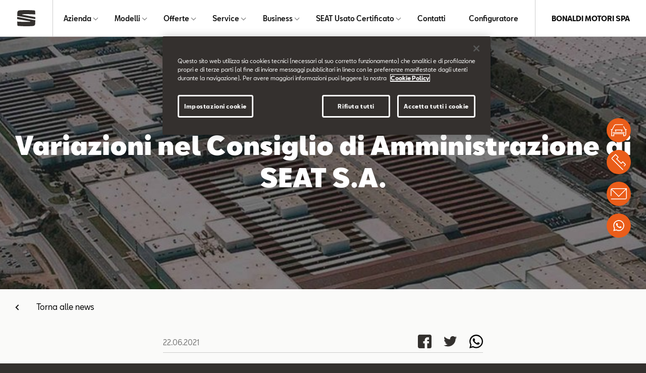

--- FILE ---
content_type: text/html; charset=UTF-8
request_url: https://seat.bonaldi.it/news-ed-eventi/news-seat/seat-s.a.-presenta-il-suo-manifesto-per-la-diversita
body_size: 10559
content:
<!doctype html>
<html lang="it" data-allow-third-parties-cookies="true">
 <head>
  <script src="https://cdn.cookielaw.org/scripttemplates/otSDKStub.js" type="text/javascript" data-language="it" charset="UTF-8" data-domain-script="ba191407-ad4d-4a30-9e04-04af4d735136"></script>
  <!-- Global site tag (gtag.js) - Google Analytics -->
  <script async src="https://www.googletagmanager.com/gtag/js?id=UA-47557085-1">
      </script>
  <script>
        window.dataLayer = window.dataLayer || [];
        function gtag(){dataLayer.push(arguments);}
        gtag('js', new Date());

        gtag('config', 'UA-47557085-1');
        gtag('config', 'UA-49482967-4');
      </script>
  <script>
      var SEATDealersHub = {
      	"googleMapApiKey" : 'AIzaSyC0lxwWEN_bYu7uRkRWyQCCWiOnHprAVJo',
      	"contacts" : {"Nuovo":["Azzano San Paolo - BG"],"Flotte":["Azzano San Paolo - BG"],"TestDrive":["Azzano San Paolo - BG"],"Tagliando":["Bergamo"],"Service":["Bergamo"],"Preventivo":["Azzano San Paolo - BG"],"Informazioni":["Azzano San Paolo - BG"],"Usato":["Azzano San Paolo - BG"],"Revisione":["Bergamo"]},
      	"newsList" : '/Apps/WebObjects/SEATDealersHub.woa/wa/newsList?id=163871&languageCode=ita',
      	"modelli" :  '/Apps/WebObjects/SEATDealersHub.woa/wa/JDA/modelli',
      	"veicoliCount" :  '/Apps/WebObjects/SEATDealersHub.woa/wa/JDA/veicoliCount'
      };
    </script>
  <script>
      (function( w ){
		var dwhub = {};
      	
		if( typeof module !== "undefined" ){
			module.exports = dwhub
      	}
      	else {
      		w.dwhub = dwhub;
      	}
      	var loadJS = function( src, cb ){
      		"use strict";
      		var ref = w.document.getElementsByTagName( "script" )[0];
      		var script = w.document.createElement( "script" );
      		script.src = src;
      		script.async = true;
      		ref.parentNode.insertBefore( script, ref );
      		if (cb && typeof(cb) === "function") {
      			script.onload = cb;
      		}
      		return script;
      	};
      	if( typeof module !== "undefined" ){
      		module.exports = loadJS;
      	}
      	else {
      		w.loadJS = loadJS;
      	}
      	var vwready = function(f){
      		if(!w.vwReadyDone){
      			document.addEventListener("vw:ready",f,false);
      		} else{
      		 f();
      		}
      	};
      	if( typeof module !== "undefined" ){
      		module.exports = vwready;
      	}
      	else {
      		w.vwready = vwready;
      	}
      	
      	var vwload = function(f){
      		if(!w.vwLoadDone){
      			document.addEventListener("vw:load",f,false);
      		} else{
      		 f();
      		}
      	};
      	if( typeof module !== "undefined" ){
      		module.exports = vwload;
      	}
      	else {
      		w.vwload = vwload;
      	}
      	var vwSwiperLoad = function(f){
      		if(!w.vwSwiperLoadDone){
      			document.addEventListener("vw:swiperload",f,false);
      		} else{
      		 f();
      		}
      	};
      	if( typeof module !== "undefined" ){
      		module.exports = vwSwiperLoad;
      	}
      	else {
      		w.vwSwiperLoad = vwSwiperLoad;
      	}
      	
      }( typeof global !== "undefined" ? global : this ));
      
      

      loadJS('https://d119oe6zl6h5t0.cloudfront.net/wsr-bundle/20260112174048/app/fe/js/lib-min.js')
      vwready(function(){  
      loadJS('https://d119oe6zl6h5t0.cloudfront.net/wsr-bundle/20260112174048/app/fe/js/main-min.js') 
      
      });
    </script>
  <style type="text/css">
      body{
      	opacity:0;
      }
    </style>
  <link rel="preload" as="style" onload="this.rel='stylesheet'" href="https://d119oe6zl6h5t0.cloudfront.net/wsr-bundle/20260112174048/app/fe/css/main.css">
  <noscript>
   <link rel="stylesheet" type="text/css" media="all" href="https://d119oe6zl6h5t0.cloudfront.net/wsr-bundle/20260112174048/app/fe/css/main.css">
  </noscript>
  <script type="text/javascript">
!function(t){"use strict";t.loadCSS||(t.loadCSS=function(){});var e=loadCSS.relpreload={};if(e.support=function(){var e;try{e=t.document.createElement("link").relList.supports("preload")}catch(t){e=!1}return function(){return e}}(),e.bindMediaToggle=function(t){function e(){t.addEventListener?t.removeEventListener("load",e):t.attachEvent&&t.detachEvent("onload",e),t.setAttribute("onload",null),t.media=a}var a=t.media||"all";t.addEventListener?t.addEventListener("load",e):t.attachEvent&&t.attachEvent("onload",e),setTimeout(function(){t.rel="stylesheet",t.media="only x"}),setTimeout(e,3e3)},e.poly=function(){if(!e.support())for(var a=t.document.getElementsByTagName("link"),n=0;n<a.length;n++){var o=a[n];"preload"!==o.rel||"style"!==o.getAttribute("as")||o.getAttribute("data-loadcss")||(o.setAttribute("data-loadcss",!0),e.bindMediaToggle(o))}},!e.support()){e.poly();var a=t.setInterval(e.poly,500);t.addEventListener?t.addEventListener("load",function(){e.poly(),t.clearInterval(a)}):t.attachEvent&&t.attachEvent("onload",function(){e.poly(),t.clearInterval(a)})}"undefined"!=typeof exports?exports.loadCSS=loadCSS:t.loadCSS=loadCSS}("undefined"!=typeof global?global:this);
</script>
  <link rel="stylesheet" type="text/css" href="/Apps/WebObjects/SEATDealersHub.woa/wa/WSAction/colors">
  <meta charset="utf-8">
  <link rel="canonical" href="https://seat.bonaldi.it/news-ed-eventi/news-seat/seat-s.a.-presenta-il-suo-manifesto-per-la-diversita">
  <meta property="og:image" content="https://seat.bonaldi.ithttps://d119oe6zl6h5t0.cloudfront.net/xsr-img/172693/ita/1080x1080/24/jcr-content.resizedviewport.scale.doubleasset.jpg">
  <meta property="og:image:width" content="1080">
  <meta property="og:image:height" content="608">
  <meta content="it_IT" property="og:locale">
  <meta content="website" property="og:type">
  <meta property="og:title" content="Variazioni nel Consiglio di Amministrazione di SEAT S.A.">
  <meta property="og:url" content="https://seat.bonaldi.it/news-ed-eventi/news-seat/seat-s.a.-presenta-il-suo-manifesto-per-la-diversita">
  <meta property="og:site_name" content="BONALDI MOTORI SPA">
  <meta name="twitter:card" content="summary">
  <meta name="twitter:title" content="Variazioni nel Consiglio di Amministrazione di SEAT S.A.">
  <meta name="twitter:url" content="https://seat.bonaldi.it/news-ed-eventi/news-seat/seat-s.a.-presenta-il-suo-manifesto-per-la-diversita">
  <meta name="twitter:image" content="https://seat.bonaldi.ithttps://d119oe6zl6h5t0.cloudfront.net/xsr-img/172693/ita/1080x1080/24/jcr-content.resizedviewport.scale.doubleasset.jpg">
  <meta name="viewport" content="width=device-width, initial-scale=1">
  <title>Variazioni nel Consiglio di Amministrazione di SEAT S.A. | BONALDI MOTORI SPA</title>
  <meta name="description" content="Su seat.bonaldi.it scopri la sezione dedicata alle ultime news e ai nostri eventi: Variazioni nel Consiglio di Amministrazione di SEAT S.A..">
  <link rel="apple-touch-icon" sizes="180x180" href="/apple-touch-icon.png">
  <link rel="icon" type="image/png" sizes="32x32" href="/favicon-32x32.png">
  <link rel="icon" type="image/png" sizes="16x16" href="/favicon-16x16.png">
  <link rel="manifest" href="/manifest.json">
  <link rel="mask-icon" href="/safari-pinned-tab.svg" color="#5bbad5">
  <meta name="theme-color" content="#ffffff">
  <script>(function(w,d,s,l,i){w[l]=w[l]||[];w[l].push({'gtm.start':
new Date().getTime(),event:'gtm.js'});var f=d.getElementsByTagName(s)[0],
j=d.createElement(s),dl=l!='dataLayer'?'&l='+l:'';j.async=true;j.src=
'https://www.googletagmanager.com/gtm.js?id='+i+dl;f.parentNode.insertBefore(j,f);
})(window,document,'script','dataLayer','GTM-5ZDB75F');</script>
 </head>
 <body id="page-top">
  <noscript>
   <iframe src="https://www.googletagmanager.com/ns.html?id=GTM-5ZDB75F" height="0" width="0" style="display:none;visibility:hidden"></iframe>
  </noscript>
  <!-- Facebook Pixel Code -->
  <script>
  !function(f,b,e,v,n,t,s)
  {if(f.fbq)return;n=f.fbq=function(){n.callMethod?
  n.callMethod.apply(n,arguments):n.queue.push(arguments)};
  if(!f._fbq)f._fbq=n;n.push=n;n.loaded=!0;n.version='2.0';
  n.queue=[];t=b.createElement(e);t.async=!0;
  t.src=v;s=b.getElementsByTagName(e)[0];
  s.parentNode.insertBefore(t,s)}(window, document,'script',
  'https://connect.facebook.net/en_US/fbevents.js');
  fbq('init', '1775146459474154');
  fbq('track', 'PageView');
</script>
  <noscript>
   <img height="1" width="1" style="display:none" class="lazy" data-src="https://www.facebook.com/tr?id=1775146459474154&amp;ev=PageView&amp;noscript=1">
  </noscript>
  <!-- End Facebook Pixel Code -->
  <div id="top-navbar">
   <div class="d-flex">
    <div class="s-logo">
     <a href="/"> 
      <div class="d-block d-sm-none">
       <!--?xml version="1.0" encoding="UTF-8"?-->
       <svg id="uuid-40b51a66-d526-4cdd-b6f9-6f9b675869fb" xmlns="http://www.w3.org/2000/svg" viewBox="0 0 126.3 112.59">
        <path d="M.2,40.85c.1-4.1.4-14,.6-19.8.3-7.5,1.8-12,4.9-14.8C10,2.45,14.9,1.55,26.8.95c27.5-1.5,55.5-1.3,90.6,1.2,3.7.3,5,.9,5.8,1.4,1.6,1.1,1.7,2.3,2.2,8.5.2,3.6.7,13.1,1,18.3-12.1-.6-32.6-1.7-50.5-1.9s-34,.1-35.9.4c-3.9.5-5.7,2.3-6.2,3.1l92.9,17.2v13.5L.2,40.85Z" fill="#33302e" /><path d="M.1,47.45l126.2,23.55c-.1,3.4-.4,14.3-.6,20.6-.3,7.5-1.8,12-4.9,14.8-4.3,3.8-9.2,4.7-21.1,5.3-27.5,1.5-55.5,1.3-90.6-1.2-3.7-.3-5-.9-5.8-1.4-1.6-1.1-1.7-2.3-2.2-8.5C.8,96.4.2,84.1,0,80.1c16.3,1.05,41.3,1.9,61.7,1.9,5.1,0,18.4.2,22,.2,2.8,0,6.5-.8,8.4-3.7L.1,62.7v-15.25Z" fill="#33302e" />
       </svg>
      </div> 
      <div class="d-none d-sm-block">
       <!--?xml version="1.0" encoding="UTF-8"?-->
       <svg id="uuid-40b51a66-d526-4cdd-b6f9-6f9b675869fb" xmlns="http://www.w3.org/2000/svg" viewBox="0 0 126.3 112.59">
        <path d="M.2,40.85c.1-4.1.4-14,.6-19.8.3-7.5,1.8-12,4.9-14.8C10,2.45,14.9,1.55,26.8.95c27.5-1.5,55.5-1.3,90.6,1.2,3.7.3,5,.9,5.8,1.4,1.6,1.1,1.7,2.3,2.2,8.5.2,3.6.7,13.1,1,18.3-12.1-.6-32.6-1.7-50.5-1.9s-34,.1-35.9.4c-3.9.5-5.7,2.3-6.2,3.1l92.9,17.2v13.5L.2,40.85Z" fill="#33302e" /><path d="M.1,47.45l126.2,23.55c-.1,3.4-.4,14.3-.6,20.6-.3,7.5-1.8,12-4.9,14.8-4.3,3.8-9.2,4.7-21.1,5.3-27.5,1.5-55.5,1.3-90.6-1.2-3.7-.3-5-.9-5.8-1.4-1.6-1.1-1.7-2.3-2.2-8.5C.8,96.4.2,84.1,0,80.1c16.3,1.05,41.3,1.9,61.7,1.9,5.1,0,18.4.2,22,.2,2.8,0,6.5-.8,8.4-3.7L.1,62.7v-15.25Z" fill="#33302e" />
       </svg>
      </div> 
     </a>
    </div>
    <div class="s-menu">
     <ul id="main-menu">
      <li><a data-containerid="148963" href="/azienda/chi-siamo" title="Azienda"> Azienda </a>
       <div class="submenu megamenu" id="SECTION172692">
        <div class="li">
         <a data-containerid="148964" href="/azienda/chi-siamo" title="Chi siamo"><picture class="ratio r-2-1"><img alt="_jcr_content.resizedviewport.noscale.assetroot.jpg" class="lazy" data-src="https://d119oe6zl6h5t0.cloudfront.net/xsr-img/148990/ita/215x108/6/jcr-content.resizedviewport.noscale.assetroot.jpg"></picture> 
          <div class="menu-title">Chi siamo</div> 
          <div class="menu-subtitle">La nostra azienda</div> </a>
        </div>
        <div class="li">
         <a data-containerid="148995" href="/azienda/dove-siamo" title="Dove siamo"><picture class="ratio r-2-1"><img alt="dealer-seat.jpg" class="lazy" data-src="https://d119oe6zl6h5t0.cloudfront.net/xsr-img/149006/ita/300x3072/3/dealer-seat.jpg"></picture> 
          <div class="menu-title">Dove siamo</div> 
          <div class="menu-subtitle">La nostra sede</div> </a>
        </div>
        <div class="li">
         <a data-containerid="149013" href="/azienda/cose-il-wltp" title="Cos’è il WLTP"><picture class="ratio r-2-1"><img alt="xag-300x2048-ita-46031.jpg" class="lazy" data-src="https://d119oe6zl6h5t0.cloudfront.net/xsr-img/149014/ita/300x150/3/xag-300x2048-ita-46031.jpg"></picture> 
          <div class="menu-title">Cos'è il WLTP</div> 
          <div class="menu-subtitle">Nuovi standard per i consumi</div> </a>
        </div>
        <div class="li">
         <a data-containerid="149015" href="/azienda/created-in-barcelona" title="Created in Barcelona"><picture class="ratio r-2-1"><img alt="Lo spirito e la cultura SEAT" class="lazy" data-src="https://d119oe6zl6h5t0.cloudfront.net/xsr-img/149016/ita/300x3072/4/lo-spirito-e-la-cultura-seat.jpg"></picture> 
          <div class="menu-title">Created in Barcelona</div> 
          <div class="menu-subtitle">Lo spirito e la cultura SEAT</div> </a>
        </div>
        <div class="li">
         <a data-containerid="171053" href="/azienda/seat-senza-pensieri" title="SEAT senza pensieri"><picture class="ratio r-2-1"><img alt="stackedimage.resizedviewport.noscale.assetroots.jpg" class="lazy" data-src="https://d119oe6zl6h5t0.cloudfront.net/xsr-img/171054/ita/300x3072/1/stackedimage.resizedviewport.noscale.assetroots.jpg"></picture> 
          <div class="menu-title">SEAT senza pensieri</div> 
          <div class="menu-subtitle"></div> </a>
        </div>
       </div></li>
      <li><a data-containerid="149174" href="/modelli" title="Modelli"> Modelli </a>
       <div class="submenu megamenu megamenu-modelli" id="SECTION149174">
        <div class="submenu-tags">
         <div class="tag" data-tag="">Tutti i modelli</div>
         <div data-tag="Hybrid" class="tag">Hybrid</div>
         <div data-tag="Benzina" class="tag">Benzina</div>
         <div data-tag="Diesel" class="tag">Diesel</div>
        </div>
        <div data-tags="Benzina, Diesel" class="li modello-active modello-tag">
         <a data-containerid="194336" href="/modelli/nuova-ibiza" title="Nuova Ibiza"> <picture class="ratio r-2-1"><img alt="ibiza_oniric.png" class="lazy" data-src="https://d119oe6zl6h5t0.cloudfront.net/xsr-img/128045/ita/300x3072/7/ibiza-oniric.png"></picture> 
          <div class="menu-title">Nuova Ibiza</div> 
          <div class="menu-subtitle"></div> 
          <div class="menu-more">
           <span>Scoprila</span>
          </div> </a>
        </div>
        <div data-tags="Benzina, Diesel" class="li modello-active modello-tag">
         <a data-containerid="193890" href="/modelli/nuova-arona" title="Nuova Arona"> <picture class="ratio r-2-1"><img alt="arona-style-mini-car.png" class="lazy" data-src="https://d119oe6zl6h5t0.cloudfront.net/xsr-img/193891/ita/300x3072/15/arona-style-mini-car.png"></picture> 
          <div class="menu-title">Nuova Arona</div> 
          <div class="menu-subtitle"></div> 
          <div class="menu-more">
           <span>Scoprila</span>
          </div> </a>
        </div>
        <div data-tags="Hybrid, Benzina, Diesel" class="li modello-active modello-tag">
         <a data-containerid="128078" href="/modelli/leon-2025" title="Leon"> <picture class="ratio r-2-1"><img alt="new-seat-leon-2022.png" class="lazy" data-src="https://d119oe6zl6h5t0.cloudfront.net/xsr-img/128080/ita/300x3072/9/new-seat-leon-2022.png"></picture> 
          <div class="menu-title">Leon</div> 
          <div class="menu-subtitle"></div> 
          <div class="menu-more">
           <span>Scoprila</span>
          </div> </a>
        </div>
        <div data-tags="Hybrid, Benzina, Diesel" class="li modello-active modello-tag">
         <a data-containerid="156514" href="/modelli/seat-leon-sportstourer" title="Leon Sportstourer"> <picture class="ratio r-2-1"><img alt="_jcr_content.resizedviewport.noscale.rangeminiature-1.png" class="lazy" data-src="https://d119oe6zl6h5t0.cloudfront.net/xsr-img/156515/ita/300x3072/11/jcr-content.resizedviewport.noscale.rangeminiature-1.png"></picture> 
          <div class="menu-title">Leon Sportstourer</div> 
          <div class="menu-subtitle"></div> 
          <div class="menu-more">
           <span>Scoprila</span>
          </div> </a>
        </div>
        <div data-tags="Benzina, Diesel" class="li modello-active modello-tag">
         <a data-containerid="161512" href="/modelli/seat-ateca" title="Ateca"> <picture class="ratio r-2-1"><img alt="_jcr_content.resizedviewport.noscale.rangeminiature.png" class="lazy" data-src="https://d119oe6zl6h5t0.cloudfront.net/xsr-img/161513/ita/300x3072/11/jcr-content.resizedviewport.noscale.rangeminiature.png"></picture> 
          <div class="menu-title">Ateca</div> 
          <div class="menu-subtitle"></div> 
          <div class="menu-more">
           <span>Scoprila</span>
          </div> </a>
        </div>
        <div class="li modello-active modello-tag">
         <a data-containerid="170562" href="/modelli/seat-mo-125" title="SEAT MÓ 125"> <picture class="ratio r-2-1"><img alt="_jcr_content.resizedviewport.noscale.rangeminiature.png" class="lazy" data-src="https://d119oe6zl6h5t0.cloudfront.net/xsr-img/170563/ita/300x3072/3/jcr-content.resizedviewport.noscale.rangeminiature.png"></picture> 
          <div class="menu-title">SEAT MÓ 125</div> 
          <div class="menu-subtitle"></div> 
          <div class="menu-more">
           <span>Scoprilo</span>
          </div> </a>
        </div>
        <div class="li modello-active modello-tag">
         <a data-containerid="175618" href="/modelli/seat-mo-125-performance" title="SEAT MÓ 125 Performance"> <picture class="ratio r-2-1"><img alt="new-seat-mo-125-performance-electric-scooter.png" class="lazy" data-src="https://d119oe6zl6h5t0.cloudfront.net/xsr-img/175619/ita/300x3072/4/new-seat-mo-125-performance-electric-scooter.png"></picture> 
          <div class="menu-title">SEAT MÓ 125 Performance</div> 
          <div class="menu-subtitle"></div> 
          <div class="menu-more">
           <span>Scoprilo</span>
          </div> </a>
        </div>
        <div class="li modello-active modello-tag">
         <a data-containerid="128323" target="_blank" href="https://www.seat-italia.it/shopping-tools/pdf-download" title="Listini e Cataloghi" rel="noopener noreferrer"> <picture class="ratio r-2-1"><img alt="10_listini.png" class="lazy" data-src="https://d119oe6zl6h5t0.cloudfront.net/xsr-img/128325/ita/300x3072/15/10-listini.png"></picture> 
          <div class="menu-title">Listini e Cataloghi</div> 
          <div class="menu-subtitle"></div> 
          <div class="menu-more">
           <span>Scopri di più</span>
          </div> </a>
        </div>
       </div></li>
      <li><a data-containerid="149085" href="/offerte/offerte-seat" title="Offerte"> Offerte </a>
       <div class="submenu megamenu" id="SECTION172692">
        <div class="li">
         <a data-containerid="149127" href="/offerte/offerte-seat" title="Offerte SEAT - Scopri le offerte più giuste per te"><picture class="ratio r-2-1"><img alt="scopri le offerte più giuste per te.jpg" class="lazy" data-src="https://d119oe6zl6h5t0.cloudfront.net/xsr-img/149128/ita/300x150/1/scopri-le-offerte-piu-giuste-per-te.jpg"></picture> 
          <div class="menu-title">Offerte SEAT</div> 
          <div class="menu-subtitle">Scopri le offerte più giuste per te</div> </a>
        </div>
        <div class="li">
         <a data-containerid="149129" href="/offerte/offerte-service" title="Offerte SEAT Service - Scopri le offerte Service del momento"><picture class="ratio r-2-1"><img alt="_jcr_content.resizedviewport.noscale.assetroot-1.jpg" class="lazy" data-src="https://d119oe6zl6h5t0.cloudfront.net/xsr-img/149130/ita/300x3072/2/jcr-content.resizedviewport.noscale.assetroot-1.jpg"></picture> 
          <div class="menu-title">Offerte SEAT Service</div> 
          <div class="menu-subtitle">Scopri le offerte Service del momento</div> </a>
        </div>
        <div class="li">
         <a data-containerid="149170" href="/offerte/offerte-business" title="Offerte SEAT Business - Scopri le offerte Business del momento"><picture class="ratio r-2-1"><img alt="_jcr_content.resizedviewport.noscale.assetroot.jpg" class="lazy" data-src="https://d119oe6zl6h5t0.cloudfront.net/xsr-img/149171/ita/300x150/2/jcr-content.resizedviewport.noscale.assetroot.jpg"></picture> 
          <div class="menu-title">Offerte SEAT Business</div> 
          <div class="menu-subtitle">Scopri le offerte Business del momento</div> </a>
        </div>
       </div></li>
      <li><a data-containerid="149017" href="/service/seat-service" title="Service"> Service </a>
       <div class="submenu megamenu" id="SECTION172692">
        <div class="li">
         <a data-containerid="149020" href="/service/seat-service" title="SEAT Service"><picture class="ratio r-2-1"><img alt="_jcr_content.resizedviewport.noscale.assetroot-1.jpg" class="lazy" data-src="https://d119oe6zl6h5t0.cloudfront.net/xsr-img/149021/ita/300x3072/1/jcr-content.resizedviewport.noscale.assetroot-1.jpg"></picture> 
          <div class="menu-title">SEAT Service</div> 
          <div class="menu-subtitle">Oltre l'acquisto di una SEAT</div> </a>
        </div>
        <div class="li">
         <a data-containerid="149022" href="/service/i-nostri-servizi" title="I nostri Servizi"><picture class="ratio r-2-1"><img alt="_jcr_content.resizedviewport.noscale.assetroot-9.jpg" class="lazy" data-src="https://d119oe6zl6h5t0.cloudfront.net/xsr-img/149082/ita/300x3072/2/jcr-content.resizedviewport.noscale.assetroot-9.jpg"></picture> 
          <div class="menu-title">I nostri Servizi</div> 
          <div class="menu-subtitle">Al tuo fianco per ogni necessità</div> </a>
        </div>
        <div class="li">
         <a data-containerid="149083" href="/offerte/offerte-service" title="Offerte SEAT Service - Scopri le offerte Service del momento"><picture class="ratio r-2-1"><img alt="_jcr_content.resizedviewport.noscale.assetroot-1.jpg" class="lazy" data-src="https://d119oe6zl6h5t0.cloudfront.net/xsr-img/149084/ita/300x3072/1/jcr-content.resizedviewport.noscale.assetroot-1.jpg"></picture> 
          <div class="menu-title">Offerte SEAT Service</div> 
          <div class="menu-subtitle">Scopri le offerte Service del momento</div> </a>
        </div>
       </div></li>
      <li><a data-containerid="149228" href="/business" title="Business"> Business </a>
       <div class="submenu megamenu" id="SECTION172692">
        <div class="li">
         <a data-containerid="149233" href="/business/seat-for-business" title="SEAT for BUSINESS"><picture class="ratio r-2-1"><img alt="_jcr_content.resizedviewport.noscale.assetroot (1).jpg" class="lazy" data-src="https://d119oe6zl6h5t0.cloudfront.net/xsr-img/149234/ita/300x150/2/jcr-content.resizedviewport.noscale.assetroot-1.jpg"></picture> 
          <div class="menu-title">SEAT for BUSINESS</div> 
          <div class="menu-subtitle">Guida il tuo business</div> </a>
        </div>
        <div class="li">
         <a data-containerid="149231" href="/offerte/offerte-business" title="Offerte SEAT Business - Scopri le offerte SEAT per il tuo Business"><picture class="ratio r-2-1"><img alt="_jcr_content.resizedviewport.noscale.assetroot (2).jpg" class="lazy" data-src="https://d119oe6zl6h5t0.cloudfront.net/xsr-img/149232/ita/300x150/4/jcr-content.resizedviewport.noscale.assetroot-2.jpg"></picture> 
          <div class="menu-title">Offerte SEAT Business</div> 
          <div class="menu-subtitle">Scopri le offerte SEAT per il tuo Business</div> </a>
        </div>
       </div></li>
      <li><a data-containerid="177832" href="/#" title="SEAT Usato Certificato"> SEAT Usato Certificato </a>
       <div class="submenu megamenu" id="SECTION172692">
        <div class="li">
         <a data-containerid="177833" href="/usato-certificato" title="SEAT Usato Certificato - Qualità e assistenza garantite"><picture class="ratio r-2-1"><img alt="Auto usate" class="lazy" data-src="https://d119oe6zl6h5t0.cloudfront.net/xsr-img/177834/ita/300x3072/1/auto-usate.jpg"></picture> 
          <div class="menu-title">SEAT Usato Certificato</div> 
          <div class="menu-subtitle">Qualità e assistenza garantite</div> </a>
        </div>
        <div class="li">
         <a data-containerid="177835" href="/usato-certificato/ricerca-veicoli" title="Cerca usato - e richiedi un preventivo su misura"><picture class="ratio r-2-1"><img alt="icon-ricerca-usato.jpg" class="lazy" data-src="https://d119oe6zl6h5t0.cloudfront.net/xsr-img/177836/ita/300x3072/1/icon-ricerca-usato.jpg"></picture> 
          <div class="menu-title">Cerca usato</div> 
          <div class="menu-subtitle">e richiedi un preventivo su misura</div> </a>
        </div>
       </div></li>
      <li><a data-containerid="149195" href="/contatti" title="Contatti"> Contatti </a></li>
      <li><a data-containerid="190116" target="_blank" href="https://www.seat-italia.it/configuratore/w/model?wf=seat-it-it" title="Configuratore" rel="noopener noreferrer"> Configuratore </a></li>
     </ul>
    </div>
    <div class="s-dealer">BONALDI MOTORI SPA</div>
    <a href="#main-menu" class="toggle-main-menu"> <img alt="apri menu" class="off lazy" data-src="https://d119oe6zl6h5t0.cloudfront.net/WebObjects/SEATDealersHub.woa/Contents/WebServerResources/fe/img/menu.svg"> <img alt="apri menu" class="on lazy" data-src="https://d119oe6zl6h5t0.cloudfront.net/WebObjects/SEATDealersHub.woa/Contents/WebServerResources/fe/img/close.svg"></a>
   </div>
  </div>
  <div class="bg-main">
   <div class="news-hero">
    <div class="img">
     <picture> <source media="(max-width:750px)" srcset="https://d119oe6zl6h5t0.cloudfront.net/xsr-img/172696/ita/750x750/26/articleheroimage.resizedviewport.scale.assetrootxl.jpg"> <source data-srcset="https://d119oe6zl6h5t0.cloudfront.net/xsr-img/172696/ita/1024x1024/26/articleheroimage.resizedviewport.scale.assetrootxl.jpg" media="(min-width:751px) and (max-width:1024px)"> <source data-srcset="https://d119oe6zl6h5t0.cloudfront.net/xsr-img/172696/ita/1920x1920/26/articleheroimage.resizedviewport.scale.assetrootxl.jpg" media="(min-width:1025px) and (max-width:1920px)"> <source data-srcset="https://d119oe6zl6h5t0.cloudfront.net/xsr-img/172696/ita/2560x400/26/articleheroimage.resizedviewport.scale.assetrootxl.jpg" media="(min-width:1921px)"> <img class="lazy" data-src="https://d119oe6zl6h5t0.cloudfront.net/xsr-img/172696/ita/1920x1920/26/articleheroimage.resizedviewport.scale.assetrootxl.jpg"> </picture>
    </div>
    <div class="txt">
     <h1 class="xt-title title">Variazioni nel Consiglio di Amministrazione di SEAT S.A.</h1>
    </div>
   </div>
   <div class="se-container">
    <a class="link-back" data-containerid="163871" href="/news-ed-eventi/news-seat" title="News SEAT">Torna alle news</a>
   </div>
   <div class="block-body">
    <div class="content">
     <div class="social-content">
      <div class="social-icons-container">
       <ul class="social-icons">
        <li><a target="_blank" rel="noopener noreferrer" href="https://www.facebook.com/sharer/sharer.php?u=https%3A%2F%2Fseat.bonaldi.it%2Fnews-ed-eventi%2Fnews-seat%2Fseat-s.a.-presenta-il-suo-manifesto-per-la-diversita"> <img alt="Facebook" class="lazy" data-src="https://d119oe6zl6h5t0.cloudfront.net/WebObjects/SEATDealersHub.woa/Contents/WebServerResources/fe/img/icon-social/ico-facebook.svg"></a></li>
        <li><a target="_blank" rel="noopener noreferrer" href="https://twitter.com/share?text=Variazioni+nel+Consiglio+di+Amministrazione+di+SEAT+S.A.&amp;url=https%3A%2F%2Fseat.bonaldi.it%2Fnews-ed-eventi%2Fnews-seat%2Fseat-s.a.-presenta-il-suo-manifesto-per-la-diversita"> <img alt="Twitter" class="lazy" data-src="https://d119oe6zl6h5t0.cloudfront.net/WebObjects/SEATDealersHub.woa/Contents/WebServerResources/fe/img/icon-social/ico-twitter.svg"></a></li>
        <li style="display:none !important;"><a target="_blank" rel="noopener noreferrer" href="https://www.linkedin.com/shareArticle?title=Variazioni+nel+Consiglio+di+Amministrazione+di+SEAT+S.A.&amp;url=https%3A%2F%2Fseat.bonaldi.it%2Fnews-ed-eventi%2Fnews-seat%2Fseat-s.a.-presenta-il-suo-manifesto-per-la-diversita&amp;mini=true"> <img alt="Linkedin" class="lazy" data-src="https://d119oe6zl6h5t0.cloudfront.net/WebObjects/SEATDealersHub.woa/Contents/WebServerResources/fe/img/icon-social/ico-linkedin.svg"></a></li>
        <li><a target="_blank" rel="noopener noreferrer" href="https://wa.me/?text=Variazioni+nel+Consiglio+di+Amministrazione+di+SEAT+S.A.%0Ahttps%3A%2F%2Fseat.bonaldi.it%2Fnews-ed-eventi%2Fnews-seat%2Fseat-s.a.-presenta-il-suo-manifesto-per-la-diversita"> <img alt="WhatsApp" class="lazy" data-src="https://d119oe6zl6h5t0.cloudfront.net/WebObjects/SEATDealersHub.woa/Contents/WebServerResources/fe/img/icon-social/ico-whatsapp.svg"></a></li>
       </ul>
      </div>
      <div class="social-date-container">
       <p class="social-date">22.06.2021</p>
      </div>
     </div>
    </div>
   </div>
   <section id="articoli-172697">
    <div class="article block-body" id="CONTENT172699">
     <div class="txt">
      <div class="p">
       <ul>
        <li><strong>Thomas Schmall, responsabile della tecnologia del Gruppo Volkswagen, nominato presidente del Consiglio di Amministrazione di SEAT S.A.</strong></li>
       </ul>
       <div>
        <p><strong>Verona, 04/06/2021.&nbsp;</strong>Thomas Schmall, responsabile della Tecnologia del Comitato Esecutivo del Gruppo Volkswagen e CEO di Volkswagen Group Componentes, è stato nominato nuovo presidente del Consiglio di Amministrazione di SEAT S.A.</p>
        <p>Schmall succederà a Dr. Herbert Diess alla guida del Consiglio di Amministrazione dell’azienda. Insieme al presidente del Comitato Esecutivo, Wayne Griffiths, guiderà la trasformazione dell'azienda e dei suoi marchi verso la mobilità elettrica.</p>
        <p><strong>“Il cuore di SEAT e CUPRA e la maggior parte dei loro team si trovano in Spagna, un mercato che si sta posizionando/orientando come nessun altro a favore della mobilità elettrica. Non vedo l'ora di lavorare a stretto contatto con Wayne Griffiths e il suo team per aiutare/orientare/portare SEAT e CUPRA a stabilire la rotta per il futuro”.</strong></p>
       </div>
      </div>
     </div>
    </div>
   </section>
  </div>
  <footer>
   <div class="se-container">
    <div class="footer-main-menu">
     <div>
      <a class="col-lead">Azienda</a>
      <ul>
       <li><a data-containerid="148964" href="/azienda/chi-siamo" title="Chi siamo">Chi siamo </a></li>
       <li><a data-containerid="148995" href="/azienda/dove-siamo" title="Dove siamo">Dove siamo </a></li>
       <li><a data-containerid="149013" href="/azienda/cose-il-wltp" title="Cos’è il WLTP">Cos'è il WLTP </a></li>
       <li><a data-containerid="149015" href="/azienda/created-in-barcelona" title="Created in Barcelona">Created in Barcelona </a></li>
       <li><a data-containerid="171053" href="/azienda/seat-senza-pensieri" title="SEAT senza pensieri">SEAT senza pensieri </a></li>
      </ul>
     </div>
     <div>
      <a class="col-lead">Modelli</a>
      <ul>
       <li><a data-containerid="194336" href="/modelli/nuova-ibiza" title="Nuova Ibiza">Nuova Ibiza </a></li>
       <li><a data-containerid="193890" href="/modelli/nuova-arona" title="Nuova Arona">Nuova Arona </a></li>
       <li><a data-containerid="128078" href="/modelli/leon-2025" title="Leon">Leon </a></li>
       <li><a data-containerid="156514" href="/modelli/seat-leon-sportstourer" title="Leon Sportstourer">Leon Sportstourer </a></li>
       <li><a data-containerid="161512" href="/modelli/seat-ateca" title="Ateca">Ateca </a></li>
       <li><a data-containerid="170562" href="/modelli/seat-mo-125" title="SEAT MÓ 125">SEAT MÓ 125 </a></li>
       <li><a data-containerid="175618" href="/modelli/seat-mo-125-performance" title="SEAT MÓ 125 Performance">SEAT MÓ 125 Performance </a></li>
       <li><a data-containerid="128323" target="_blank" href="https://www.seat-italia.it/shopping-tools/pdf-download" title="Listini e Cataloghi" rel="noopener noreferrer">Listini e Cataloghi </a></li>
      </ul>
     </div>
     <div>
      <a class="col-lead">Offerte</a>
      <ul>
       <li><a data-containerid="149127" href="/offerte/offerte-seat" title="Offerte SEAT - Scopri le offerte più giuste per te">Offerte SEAT </a></li>
       <li><a data-containerid="149129" href="/offerte/offerte-service" title="Offerte SEAT Service - Scopri le offerte Service del momento">Offerte SEAT Service </a></li>
       <li><a data-containerid="149170" href="/offerte/offerte-business" title="Offerte SEAT Business - Scopri le offerte Business del momento">Offerte SEAT Business </a></li>
      </ul>
     </div>
     <div>
      <a class="col-lead">Service</a>
      <ul>
       <li><a data-containerid="149020" href="/service/seat-service" title="SEAT Service">SEAT Service </a></li>
       <li><a data-containerid="149022" href="/service/i-nostri-servizi" title="I nostri Servizi">I nostri Servizi </a></li>
       <li><a data-containerid="149083" href="/offerte/offerte-service" title="Offerte SEAT Service - Scopri le offerte Service del momento">Offerte SEAT Service </a></li>
      </ul>
     </div>
     <div>
      <a class="col-lead">Business</a>
      <ul>
       <li><a data-containerid="149233" href="/business/seat-for-business" title="SEAT for BUSINESS">SEAT for BUSINESS </a></li>
       <li><a data-containerid="149231" href="/offerte/offerte-business" title="Offerte SEAT Business - Scopri le offerte SEAT per il tuo Business">Offerte SEAT Business </a></li>
      </ul>
     </div>
     <div>
      <a class="col-lead">SEAT Usato Certificato</a>
      <ul>
       <li><a data-containerid="177833" href="/usato-certificato" title="SEAT Usato Certificato - Qualità e assistenza garantite">SEAT Usato Certificato </a></li>
       <li><a data-containerid="177835" href="/usato-certificato/ricerca-veicoli" title="Cerca usato - e richiedi un preventivo su misura">Cerca usato </a></li>
      </ul>
     </div>
     <div>
      <a class="col-lead  " data-containerid="149195" href="/contatti" title="Contatti">Contatti</a>
     </div>
     <div>
      <a class="col-lead  " data-containerid="190116" target="_blank" href="https://www.seat-italia.it/configuratore/w/model?wf=seat-it-it" title="Configuratore" rel="noopener noreferrer">Configuratore</a>
     </div>
    </div>
    <div id="permanent-footer">
     <div class="seat-menu">
      <ul id="seat-menu" class="no-print">
       <li><a title="SEAT Italia" href="http://www.seat-italia.it/" target="_blank" rel="noopener noreferrer">SEAT Italia</a></li>
       <li><a title="Prova su strada" href="/contatti?tipo-richiesta=TestDrive">Prova su strada</a></li>
       <li><a title="Configuratore" href="https://www.seat-italia.it/configuratore/w/model?wf=seat-it-it" target="_blank" rel="noopener noreferrer">Configuratore</a></li>
       <li><a title="EU Data Act" href="/eu-data-act">EU Data Act</a></li>
       <li><a title="Dichiarazione di accessibilità" href="/dichiarazione-di-accessibilita">Dichiarazione di accessibilità</a></li>
       <!--
<li><a href="http://www.seatmotorsportitalia.com" target="_blank">SEAT motorsport</a></li>
<li class="seat-last"><a href="http://www.seatcredit.it/" target="_blank">Financial Services</a></li>
-->
      </ul>
      <ul class="d-sm-none">
       <li><a data-containerid="149172" href="/Apps/WebObjects/SEATDealersHub.woa/wa/viewArticle?id=149172&amp;lang=ita" title="Informazioni legali">Informazioni legali</a></li>
       <li><a data-containerid="121340" href="/cookie-policy" title="Cookie Policy">Cookie Policy</a></li>
       <li><a data-containerid="121343" href="/privacy-policy" title="Privacy policy">Privacy policy</a></li>
      </ul>
     </div>
     <div class="s-socials">
      <a target="_blank" rel="noopener noreferrer" href="https://www.facebook.com/SeatBergamo"> 
       <svg xmlns="http://www.w3.org/2000/svg" viewBox="0 0 448 512">
        <path d="M448 80v352c0 26.5-21.5 48-48 48h-85.3V302.8h60.6l8.7-67.6h-69.3V192c0-19.6 5.4-32.9 33.5-32.9H384V98.7c-6.2-.8-27.4-2.7-52.2-2.7-51.6 0-87 31.5-87 89.4v49.9H184v67.6h60.9V480H48c-26.5 0-48-21.5-48-48V80c0-26.5 21.5-48 48-48h352c26.5 0 48 21.5 48 48z" />
       </svg> 
      </a> <a target="_blank" rel="noopener noreferrer" href="https://www.youtube.com/user/GruppoBonaldi"> 
       <svg xmlns="http://www.w3.org/2000/svg" viewBox="0 0 576 512">
        <path d="M549.655 124.083c-6.281-23.65-24.787-42.276-48.284-48.597C458.781 64 288 64 288 64S117.22 64 74.629 75.486c-23.497 6.322-42.003 24.947-48.284 48.597-11.412 42.867-11.412 132.305-11.412 132.305s0 89.438 11.412 132.305c6.281 23.65 24.787 41.5 48.284 47.821C117.22 448 288 448 288 448s170.78 0 213.371-11.486c23.497-6.321 42.003-24.171 48.284-47.821 11.412-42.867 11.412-132.305 11.412-132.305s0-89.438-11.412-132.305zm-317.51 213.508V175.185l142.739 81.205-142.739 81.201z" />
       </svg> 
      </a>
     </div>
     <div class="s-logo">
      <a href="/"> <img alt="Concessionario SEAT Italia" class="lazy" data-src="https://d119oe6zl6h5t0.cloudfront.net/WebObjects/SEATDealersHub.woa/Contents/WebServerResources/fe/img/logo-seat-sm-dedad4.svg"> </a>
     </div>
     <div class="s-disclaimer">
      <p>Disclaimer: Prezzi e specifiche del prodotto. Le informazioni relative ai prodotti qui contenute sono puramente indicative di alcune caratteristiche generali degli stessi e non costituiscono in alcun modo descrizione delle caratteristiche specifiche da parte del Costruttore e/o del Venditore. Pertanto, invitiamo il Cliente a rivolgersi sempre ad Aziende della Rete per essere informato sulle caratteristiche specifiche e sul prezzo in vigore al momento dell’acquisto - che sarà oggetto di singola trattativa - ed in particolare in relazione alla disponibilità del singolo prodotto al momento dell’ordine.</p>
     </div>
     <div class="s-legals d-none d-sm-block">
      <ul class="">
       <li><a data-containerid="149172" href="/Apps/WebObjects/SEATDealersHub.woa/wa/viewArticle?id=149172&amp;lang=ita" title="Informazioni legali">Informazioni legali</a></li>
       <li><a class="ot-sdk-show-settings">Cookie Settings</a></li>
       <li><a data-containerid="121340" href="/cookie-policy" title="Cookie Policy">Cookie Policy</a></li>
       <li><a data-containerid="121343" href="/privacy-policy" title="Privacy policy">Privacy policy</a></li>
      </ul>
     </div>
    </div>
   </div>
  </footer>
  <ul id="floating-bar">
   <li><a data-containerid="127764" href="/contatti?tipo-richiesta=TestDrive" title="Test Drive"> <span class="i"> 
      <svg id="Capa_1" data-name="Capa 1" xmlns="http://www.w3.org/2000/svg" viewBox="0 0 200 200">
       <title>test-drive</title><polygon points="69.5 118.1 63.9 101.1 136 101.1 130.4 118.1 139.6 118.1 148 92.4 51.8 92.4 60.3 118.1 69.5 118.1" /><path d="M150.2,26.3H64.4a25,25,0,0,0-22,13.2L17.1,87H-.1v8.7H12.4l-4.2,7.9v70.1H43.4V147.1H156.3v26.6h10.3a24.9,24.9,0,0,0,24.9-24.9V103.7l-4.2-7.9h12.8V87H182.6L163.8,51.8H154l28.9,54v42.9a16.2,16.2,0,0,1-16.2,16.2H165V138.3H34.7V165H16.9V105.8L50.1,43.6A16.15,16.15,0,0,1,64.4,35h90.5Z" /><rect x="25.9" y="124.3" width="147.9" height="8.7" />
      </svg> 
     </span> <span class="t">Test Drive</span> </a></li>
   <li><a href="tel:035 3231511"> <span class="i"> 
      <svg id="Capa_1" data-name="Capa 1" xmlns="http://www.w3.org/2000/svg" viewBox="0 0 200 200">
       <title>chiama</title><path d="M149.9,200,14.3,64.9a13.28,13.28,0,0,1,0-18.8h0L60.4,0l32,31.8a13.37,13.37,0,0,1,.1,18.8l-.1.1L81.1,61.9,130,110.6l20.5-20.5,32,31.8a13.37,13.37,0,0,1,.1,18.8l-.1.1-14.8,14.7-6.9-6.9,14.8-14.7a3.5,3.5,0,0,0,0-5h0L150.5,104,130,124.5,67.2,61.9,85.5,43.8a3.5,3.5,0,0,0,0-5h0l-25.1-25L21.2,52.9a3.5,3.5,0,0,0,0,5h0L156.7,193Z" />
      </svg> 
     </span> <span class="t">Chiama</span> </a></li>
   <li><a data-containerid="128588" href="/contatti" title="Informazioni"> <span class="i"> 
      <svg id="Livello_1" data-name="Livello 1" xmlns="http://www.w3.org/2000/svg" viewBox="0 0 68.34 47.35">
       <title>scrivici</title><path d="M6.9,0C1.91,0,.21,4.37,0,6.69V32.75H3V6.9a6,6,0,0,1,.35-1.36L34.17,36.87,65.34,5.25V40.12c0,.49-.52,4.23-3.92,4.23H1.5v3H61.42c5.06,0,6.74-4.62,6.92-7.06V39h0V0ZM5.35,3.3A3.82,3.82,0,0,1,6.9,3H63.34L34.17,32.59Z" />
      </svg> 
     </span> <span class="t">Informazioni</span> </a></li>
   <li><a href="https://api.whatsapp.com/send?phone=393450908065" rel="noopener noreferrer"> <span class="i"> 
      <svg width="24" height="24" xmlns="http://www.w3.org/2000/svg" viewBox="0 0 24 24">
       <g data-name="WA Logo">
        <path d="M19.67,4.29A10.78,10.78,0,0,0,1.27,11.9a10.82,10.82,0,0,0,1.44,5.39L1.18,22.87l5.71-1.5A10.77,10.77,0,0,0,12,22.68h0A10.78,10.78,0,0,0,19.67,4.29ZM12.05,20.86h0a9,9,0,0,1-4.56-1.24l-.32-.2-3.39.89.9-3.3-.21-.34a9,9,0,1,1,7.59,4.19ZM17,14.16c-.27-.14-1.6-.79-1.84-.88s-.43-.13-.61.14-.69.87-.85,1.05-.31.2-.58.07a7.23,7.23,0,0,1-2.17-1.34,8.15,8.15,0,0,1-1.5-1.86.4.4,0,0,1,.12-.55c.12-.12.27-.31.41-.47a2.07,2.07,0,0,0,.27-.45.51.51,0,0,0,0-.47c-.06-.14-.6-1.46-.83-2s-.44-.46-.6-.46H8.23a1,1,0,0,0-.72.33,3,3,0,0,0-.94,2.25,5.27,5.27,0,0,0,1.1,2.78,12,12,0,0,0,4.6,4.07c.64.28,1.14.44,1.53.57a3.76,3.76,0,0,0,1.7.1,2.76,2.76,0,0,0,1.82-1.28,2.24,2.24,0,0,0,.15-1.28C17.41,14.36,17.23,14.29,17,14.16Z" />
       </g>
      </svg> 
     </span> <span class="t"> WhatsApp </span></a></li>
   <li class="more"><a>&nbsp;</a></li>
  </ul>
  <div class="floating-bar-overlay"></div>
 </body>
</html>

--- FILE ---
content_type: image/svg+xml
request_url: https://d119oe6zl6h5t0.cloudfront.net/WebObjects/SEATDealersHub.woa/Contents/WebServerResources/fe/img/icon-social/ico-twitter.svg
body_size: 189
content:
<svg id="Livello_1" data-name="Livello 1" xmlns="http://www.w3.org/2000/svg" viewBox="0 0 24 24"><defs><style>.cls-1{fill:#33302e;fill-rule:evenodd;}</style></defs><title>ico-twitter</title><path class="cls-1" d="M23.32,4.84a10.06,10.06,0,0,1-2.74.72A4.71,4.71,0,0,0,22.68,3a10,10,0,0,1-3,1.11,4.9,4.9,0,0,0-3.48-1.45,4.68,4.68,0,0,0-4.78,4.57,4.57,4.57,0,0,0,.12,1.05A13.77,13.77,0,0,1,1.65,3.53,4.43,4.43,0,0,0,1,5.83a4.52,4.52,0,0,0,2.12,3.8A4.83,4.83,0,0,1,1,9.06v.06A4.63,4.63,0,0,0,4.8,13.6a4.92,4.92,0,0,1-2.16.08,4.78,4.78,0,0,0,4.47,3.18,9.92,9.92,0,0,1-5.94,1.95A10.88,10.88,0,0,1,0,18.75,13.94,13.94,0,0,0,7.36,20.8,13.2,13.2,0,0,0,21,7.8c0-.2,0-.4,0-.6a9.7,9.7,0,0,0,2.38-2.36"/></svg>